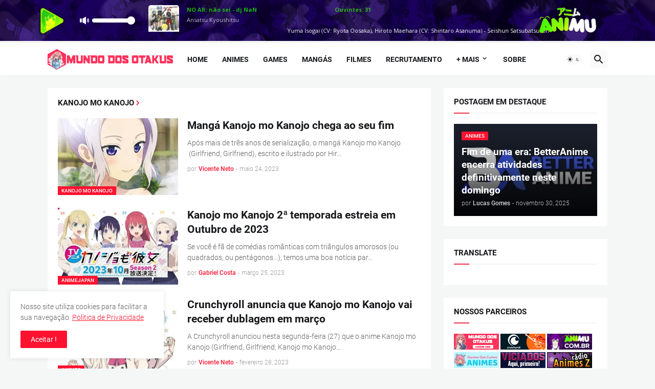

--- FILE ---
content_type: text/html; charset=UTF-8
request_url: https://playerparceiros.animu.com.br/
body_size: 2858
content:
<!DOCTYPE html>
<html lang="en">
  <head>
    <meta http-equiv="Content-Type" content="text/html; charset=UTF-8" />

    <meta name="viewport" content="width=device-width, initial-scale=1.0" />
    <title>Players - Animu</title>

    <!-- Bootstrap -->
    <link href="./playerfiles/bootstrap.min.css" rel="stylesheet" />
     <link href="./playerfiles/barraBig.css?v=692e4f214e2b7" rel="stylesheet"/>

    <style>


.contain-marq {
height: 20px;
bottom: -21px;
overflow: hidden;
position: relative;
max-width: 100%;
}
	  .marquee {
white-space: nowrap;
  display: inline-block;
            color: white;
            border: 0x solid #4a4a4a;
        }

	  .animarq{
transform: translateX(100%);
 animation: scroll-left 10s linear infinite;
}

.animarq:hover{
  animation-play-state: paused;
}

	@keyframes scroll-left {
   0% {
    transform: translate(100%, 0);
  }
  100% {
    transform: translate(-100%, 0);
  }
}

.animarq-rev{
 transform: translateX(100%);
 animation: scroll-right 10s linear infinite;
}

.animarq-rev:hover{
  animation-play-state: paused;
}

@keyframes scroll-right {
   0% {
    transform: translate(0%, 0);
  }
  100% {
    transform: translate(100%, 0);
  }
}


      body {
        background-color: #3f007a;
        overflow: hidden;
      }
      #playerBarraBig {
        background-color: #3c0075;
        background-image: url(https://www.animu.com.br/wp-content/uploads/2023/03/Fundo-personagens-Animu-new-1.webp);
        background-repeat: no-repeat;
        background-position: top;
        background-size: cover;
        background-attachment: scroll;
      }
      #playerBarraBig .ui-slider .ui-slider-handle,
      #playerBarraBig .ui-slider-range,
      #playerBarraBig .bar {
        background-color: #ffffff;
      }
      @media only screen and (min-width: 1240px) {
        #playerBarraBig .statusStream {
          color: #ffffff;
          display: block;
          width: 778px;
          word-wrap: break-word;
          margin: 32px 0px 0px;
          transform: translateY(-50%);
        }
      }
      #playerBarraBig .socialLinks {
        /* display: none !important;  */
      }
    </style>
    <style>
      @media only screen and (min-width: 768px) and (max-width: 991px) {
        #playerBarraBig .socialLinks {
          /* display: none !important; */
        }

        #animulogo {
         right: 5px !important;
        }

        #ouvintesnum{
          font-size: 9px;
          left: 218px !important;
        }

        #onairshow{
          font-size: 9px;
        }

        #ta-anime-name{
          font-size: 10px !important;
        }

        #ta-song-name{
          font-size: 10px !important;
        }

        #playerBarraBig .statusStream {
          width: 425px;
          word-wrap: break-word;
          margin: 32px 0px 0px;
          transform: translateY(-50%);
        }
      }
      @media only screen and (min-width: 992px) and (max-width: 1199px) {
        #playerBarraBig .socialLinks {
          /* display: none; */
        }

         #animulogo {
         right: 99px !important;
        }


        #playerBarraBig .statusStream {
          width: 645px;
          word-wrap: break-word;
          margin: 32px 0px 0px;
          transform: translateY(-50%);
        }
      }
      @media only screen and (min-width: 1200px) and (max-width: 1239px) {
        #playerBarraBig .socialLinks {
           /* display: none; */
        }

         #animulogo {
         right: 99px !important;
        }

        #playerBarraBig .statusStream {
          width: 845px;
          word-wrap: break-word;
          margin: 32px 0px 0px;
          transform: translateY(-50%);
        }
      }

      }
    </style>
  </head>
  <body>
     <canvas id="oscilloscope" width="0" height="0" style="position: absolute; z-index: 0; border:0px solid #ffffff; color:white;" ></canvas>
    <div id="playerBarraBig">
      <input
        type="hidden"
        name="strIp"
        class="strIp"
        value="cast.animu.com.br"
      />
      <input
        id="mobileport"
        type="hidden"
        name="strPort"
        class="strPort"
        value="8021"
      />
      <input type="hidden" name="strCodec" class="strCodec" value="mp3" />
      <input type="hidden" name="strPonint" class="strPonint" value="/stream" />
      <input
        type="hidden"
        name="strTecnologia"
        class="strTecnologia"
        value="icecastv2"
      />
      <input type="hidden" name="strUser" class="strUser" value="animufm" />
      <input type="hidden" name="statusTxt" class="statusTxt" value="true" />
      <div class="container">
        <audio id="safariJail"></audio>
        <audio id="player">
          <!--autoplay="" comment na linha 42-->

          <source id="stream" src="" type="audio/mpeg" />
          <!--pra quem quiser a stream 'http://cast.animu.com.br:9021/stream'-->
          <span>Your browser dont support that element.</span>
        </audio>
        <div id="playpause" class="stoped">
          <!--se adicionar "autoplay" troque "stoped" por "playing" aqui-->
          <span class="icon iconPlaying"
            ><img
              width="100%"
              height="100%"
              src="https://www.animu.com.br/wp-content/uploads/2021/10/PLAY-NEW-HARUKINHA.webp"
          /></span>
          <span class="icon iconStoped"
            ><img
              width="100%"
              height="100%"
              src="https://www.animu.com.br/wp-content/uploads/2021/10/STOP-NEW-HARUKINHA.webp"
          /></span>
        </div>
        <div
          id="slider"
          class="hidden-xs ui-slider ui-corner-all ui-slider-horizontal ui-widget ui-widget-content"
        >
          <div class="icon soundIcon">
            <svg width="10" height="10" fill="#ffffff" viewbox="0 0 24 24">
              <path
                d="M5 17h-5v-10h5v10zm2-10v10l9 5v-20l-9 5zm11.008 2.093c.742.743 1.2 1.77 1.198 2.903-.002 1.133-.462 2.158-1.205 2.9l1.219 1.223c1.057-1.053 1.712-2.511 1.715-4.121.002-1.611-.648-3.068-1.702-4.125l-1.225 1.22zm2.142-2.135c1.288 1.292 2.082 3.073 2.079 5.041s-.804 3.75-2.096 5.039l1.25 1.254c1.612-1.608 2.613-3.834 2.616-6.291.005-2.457-.986-4.681-2.595-6.293l-1.254 1.25z"
              ></path>
            </svg>
          </div>
          <div
            class="ui-slider-range ui-corner-all ui-widget-header ui-slider-range-min"
            style="width: 0%;"
          ></div>
          <span
            tabindex="0"
            class="ui-slider-handle ui-corner-all ui-state-default"
            style="left: 50%;"
          ></span>
        </div>
        <div class="bar-c">
          <div id="bar-1" class="bar noAnim"></div>
          <div id="bar-2" class="bar noAnim"></div>
          <div id="bar-3" class="bar noAnim"></div>
          <div id="bar-4" class="bar noAnim"></div>
          <div id="bar-5" class="bar noAnim"></div>
          <div id="bar-6" class="bar noAnim"></div>
        </div>

        <div class="imgBackground hidden-xs">
          <img id="ta-cover-art" class="nocover" src="https://www.animu.com.br/wp-content/uploads/2021/04/Animu-3-anos-nova-logo.png " title="" width="100%" />
        </div>

        <div class="statusStream hidden-xs">
          <span
            id="onairshow"
            style="bottom: 25px; position: absolute; color: rgb(33 255 0);  font-weight: bold;"
            >Nome do Programa</span>
          <span
            id="ouvintesnum"
            style="bottom: 25px; left: 289px; position: absolute; color: #30f704; font-weight: bold;"
            >Ouvintes: N/A</span>
           <div class="contain-marq-reverse">
          <div class="marquee">
          <span id="ta-anime-name" style="bottom: 5px; position: absolute;"

            >Tocando Agora:</span
          >
          </div>
          </div>
		  <div class="contain-marq">
          <div class="marquee">
          <span id="ta-song-name"class="status" style="top: 0px; position: absolute;">Estamos offline - Voltamos já! já!</span>
          </div>
          </div>
          <!--<span class="status">Carregando...</span>-->
        </div>

        <div class="socialLinks">
          <a href="https://www.animu.com.br/"  target="_blank">
            <img id="animulogo"
              src="https://www.animu.com.br/wp-content/uploads/2021/10/Logo-player-new.webp"
              style="    width: 147px;
          height: 52px;
          position: fixed;
          right: 99px;
          top: 14px;"
            />
          </a>
        </div>
      </div>
    </div>

    <!-- jQuery (necessary for Bootstrap's JavaScript plugins) -->
    <script src="./playerfiles/jquery.min.js" type="0ac34271fdea73820f74c172-text/javascript"></script>
    <script src="./playerfiles/jquery-ui.min.js" type="0ac34271fdea73820f74c172-text/javascript"></script>
    <!-- Include all compiled plugins (below), or include individual files as needed -->
    <script src="./playerfiles/bootstrap.min.js" type="0ac34271fdea73820f74c172-text/javascript"></script>
    <script src='./playerfiles/main4.js?t=692e4f214e2dc' type="0ac34271fdea73820f74c172-text/javascript"></script>

    <div></div>
  <script src="/cdn-cgi/scripts/7d0fa10a/cloudflare-static/rocket-loader.min.js" data-cf-settings="0ac34271fdea73820f74c172-|49" defer></script><script defer src="https://static.cloudflareinsights.com/beacon.min.js/vcd15cbe7772f49c399c6a5babf22c1241717689176015" integrity="sha512-ZpsOmlRQV6y907TI0dKBHq9Md29nnaEIPlkf84rnaERnq6zvWvPUqr2ft8M1aS28oN72PdrCzSjY4U6VaAw1EQ==" data-cf-beacon='{"version":"2024.11.0","token":"0da8346f0f714e9ca31f43e6a8be78ab","r":1,"server_timing":{"name":{"cfCacheStatus":true,"cfEdge":true,"cfExtPri":true,"cfL4":true,"cfOrigin":true,"cfSpeedBrain":true},"location_startswith":null}}' crossorigin="anonymous"></script>
</body>
</html>


--- FILE ---
content_type: text/html; charset=utf-8
request_url: https://www.google.com/recaptcha/api2/aframe
body_size: 267
content:
<!DOCTYPE HTML><html><head><meta http-equiv="content-type" content="text/html; charset=UTF-8"></head><body><script nonce="JXql69aqoyFbVDBbaQrnAA">/** Anti-fraud and anti-abuse applications only. See google.com/recaptcha */ try{var clients={'sodar':'https://pagead2.googlesyndication.com/pagead/sodar?'};window.addEventListener("message",function(a){try{if(a.source===window.parent){var b=JSON.parse(a.data);var c=clients[b['id']];if(c){var d=document.createElement('img');d.src=c+b['params']+'&rc='+(localStorage.getItem("rc::a")?sessionStorage.getItem("rc::b"):"");window.document.body.appendChild(d);sessionStorage.setItem("rc::e",parseInt(sessionStorage.getItem("rc::e")||0)+1);localStorage.setItem("rc::h",'1764642598288');}}}catch(b){}});window.parent.postMessage("_grecaptcha_ready", "*");}catch(b){}</script></body></html>

--- FILE ---
content_type: text/css
request_url: https://playerparceiros.animu.com.br/playerfiles/barraBig.css?v=692e4f214e2b7
body_size: 1613
content:
@import "https://fonts.googleapis.com/css?family=Open+Sans:400,700";
html {
  height: 100%;
}
body {
  background: #fff;
  height: 100%;
  font-family: "Open Sans", Cambria, "Hoefler Text", "Liberation Serif", Times,
    "Times New Roman", serif;
}
body.facePlayer {
  background: #fff;
}
.floor {
  background: url(../images/floor.png)bottomcenterno-repeat;
  min-height: 100%;
  position: relative;
  z-index: 2;
  padding-bottom: 80px;
}
h1,
h2 {
  font-size: 23px;
}
p {
  font-family: "Open Sans", Cambria, "Hoefler Text", "Liberation Serif", Times,
    "Times New Roman", serif;
  color: #7a7b81;
}

.ui-slider .ui-slider-range {
  position: absolute;
  z-index: 1;
  font-size: 0.7em;
  display: block;
  border: 0;
  background-position: 0 0;
}

.bar-c {
  overflow: hidden;
  height: 30px;
  width: 33px;
  margin: 5px auto;
  position: relative;
  cursor: pointer;
}
.bar {
  height: 0px;
  width: 3px;
  display: inline-block;
  background-color: #fff;
  bottom: 0;
  position: absolute;
  -webkit-animation-duration: 500ms;
  -webkit-animation-play-state: running;
  -webkit-animation-direction: alternate;
  -webkit-animation-timing-function: linear;
  -webkit-animation-iteration-count: infinite;
}
.bar.noAnim {
  -webkit-animation: none;
  -webkit-animation-name: none;
}

.statusStream {
  float: left;
  font-size: 13px;
  color: #fff;
  margin: 8px 0px;
}
.statusStream span {
  opacity: 0.7;
  font-size: 11px;
}
.statusStream span.status {
  display: block;
  font-size: 11px;
  opacity: 1;
}
.socialLinks {
  float: right;
  position: relative;
  z-index: 2;
}
.socialLinks a {
  /* width: 30px; */
  /* height: 30px; */
  display: block;
  /* margin: 12px 12px; */
  float: right;
  position: relative;
}
.socialLinks a span {
  display: block;
  position: absolute;
  top: 50%;
  left: 50%;
  margin-left: -12px;
  margin-top: -12px;
  width: 24px;
  height: 24px;
  transition-duration: 0.3s;
}
.socialLinks a.facebook {
  width: 24px;
  height: 24px;
  margin: 14px 5px;
}
.socialLinks a.twitter {
  width: 24px;
  height: 24px;
  margin: 14px 0px 14px 5px;
}
.socialLinks a:hover span {
  display: block;
  position: absolute;
  top: 50%;
  left: 50%;
  margin-left: -10px;
  margin-top: -10px;
  width: 20px;
  height: 20px;
  transition-duration: 0.3s;
}

.bar#bar-1 {
  left: 0;
  -webkit-animation-name: danceHeight1;
  -webkit-animation-delay: 0ms;
}
.bar#bar-2 {
  left: 6px;
  -webkit-animation-name: danceHeight2;
  -webkit-animation-delay: 300ms;
}
.bar#bar-3 {
  left: 12px;
  -webkit-animation-name: danceHeight3;
  -webkit-animation-delay: 600ms;
}
.bar#bar-4 {
  left: 18px;
  -webkit-animation-name: danceHeight4;
  -webkit-animation-delay: 900ms;
}
.bar#bar-5 {
  left: 24px;
  -webkit-animation-name: danceHeight5;
  -webkit-animation-delay: 1200ms;
}
.bar#bar-6 {
  left: 30px;
  -webkit-animation-name: danceHeight6;
  -webkit-animation-delay: 1500ms;
}
.bar#bar-7 {
  left: 36px;
  -webkit-animation-name: danceHeight1;
  -webkit-animation-delay: 0ms;
}
.bar#bar-8 {
  left: 42px;
  -webkit-animation-name: danceHeight2;
  -webkit-animation-delay: 300ms;
}
.bar#bar-9 {
  left: 48px;
  -webkit-animation-name: danceHeight3;
  -webkit-animation-delay: 600ms;
}
.bar#bar-10 {
  left: 54px;
  -webkit-animation-name: danceHeight4;
  -webkit-animation-delay: 900ms;
}
.bar#bar-11 {
  left: 60px;
  -webkit-animation-name: danceHeight5;
  -webkit-animation-delay: 1200ms;
}
.bar#bar-12 {
  left: 66px;
  -webkit-animation-name: danceHeight6;
  -webkit-animation-delay: 1500ms;
}
.bar#bar-13 {
  left: 72px;
  -webkit-animation-name: danceHeight1;
  -webkit-animation-delay: 0ms;
}
.bar#bar-14 {
  left: 78px;
  -webkit-animation-name: danceHeight2;
  -webkit-animation-delay: 300ms;
}
.bar#bar-15 {
  left: 84px;
  -webkit-animation-name: danceHeight3;
  -webkit-animation-delay: 600ms;
}
.bar#bar-16 {
  left: 90px;
  -webkit-animation-name: danceHeight4;
  -webkit-animation-delay: 900ms;
}
.bar#bar-17 {
  left: 96px;
  -webkit-animation-name: danceHeight5;
  -webkit-animation-delay: 1200ms;
}
.bar#bar-18 {
  left: 102px;
  -webkit-animation-name: danceHeight6;
  -webkit-animation-delay: 1500ms;
}
.bar#bar-19 {
  left: 108px;
  -webkit-animation-name: danceHeight1;
  -webkit-animation-delay: 0ms;
}
.bar#bar-20 {
  left: 114px;
  -webkit-animation-name: danceHeight2;
  -webkit-animation-delay: 300ms;
}
.bar#bar-21 {
  left: 120px;
  -webkit-animation-name: danceHeight3;
  -webkit-animation-delay: 600ms;
}
.bar#bar-22 {
  left: 126px;
  -webkit-animation-name: danceHeight4;
  -webkit-animation-delay: 900ms;
}
.bar#bar-23 {
  left: 132px;
  -webkit-animation-name: danceHeight5;
  -webkit-animation-delay: 1200ms;
}
.bar#bar-24 {
  left: 138px;
  -webkit-animation-name: danceHeight6;
  -webkit-animation-delay: 1500ms;
}
.bar#bar-25 {
  left: 144px;
  -webkit-animation-name: danceHeight1;
  -webkit-animation-delay: 0ms;
}
.bar#bar-26 {
  left: 150px;
  -webkit-animation-name: danceHeight2;
  -webkit-animation-delay: 300ms;
}
.bar#bar-27 {
  left: 156px;
  -webkit-animation-name: danceHeight3;
  -webkit-animation-delay: 600ms;
}
.bar#bar-28 {
  left: 162px;
  -webkit-animation-name: danceHeight4;
  -webkit-animation-delay: 900ms;
}
.bar#bar-29 {
  left: 168px;
  -webkit-animation-name: danceHeight5;
  -webkit-animation-delay: 1200ms;
}
.bar#bar-30 {
  left: 174px;
  -webkit-animation-name: danceHeight6;
  -webkit-animation-delay: 1500ms;
}
@-webkit-keyframes dacenFace1 {
  from {
    height: 20px;
  }
  to {
    height: 100px;
  }
}
@-webkit-keyframes dacenFace2 {
  from {
    height: 1px;
  }
  to {
    height: 80px;
  }
}
@-webkit-keyframes dacenFace3 {
  from {
    height: 50px;
  }
  to {
    height: 95px;
  }
}
@-webkit-keyframes dacenFace4 {
  from {
    height: 30px;
  }
  to {
    height: 70px;
  }
}
@-webkit-keyframes dacenFace5 {
  from {
    height: 10px;
  }
  to {
    height: 50px;
  }
}
@-webkit-keyframes dacenFace6 {
  from {
    height: 1px;
  }
  to {
    height: 65px;
  }
}

@-webkit-keyframes dacenFace21 {
  from {
    height: 100px;
  }
  to {
    height: 150px;
  }
}
@-webkit-keyframes dacenFace22 {
  from {
    height: 80px;
  }
  to {
    height: 130px;
  }
}
@-webkit-keyframes dacenFace23 {
  from {
    height: 90px;
  }
  to {
    height: 140px;
  }
}
@-webkit-keyframes dacenFace24 {
  from {
    height: 40px;
  }
  to {
    height: 120px;
  }
}
@-webkit-keyframes dacenFace25 {
  from {
    height: 50px;
  }
  to {
    height: 100px;
  }
}
@-webkit-keyframes dacenFace26 {
  from {
    height: 30px;
  }
  to {
    height: 110px;
  }
}

@media (max-width: 767px) {
  #playerBarra #playpause,
  #playerBarra #slider,
  #playerBarraBig #playpause,
  #playerBarraBig #slider {
    float: none;
    display: inline-block;
  }
  #playerBarra {
    text-align: center;
  }

  #playerBarraBig #playpause,
  #playerBarraBig #slider {
    float: none;
    display: inline-block;
  }
  #playerBarraBig {
    text-align: center;
  }

  #playerBarraBig .socialLinks {
    display: none !important;  
   }
}

@-webkit-keyframes danceHeight1 {
  from {
    height: 1px;
  }
  to {
    height: 22px;
  }
}
@-webkit-keyframes danceHeight2 {
  from {
    height: 1px;
  }
  to {
    height: 15px;
  }
}
@-webkit-keyframes danceHeight3 {
  from {
    height: 1px;
  }
  to {
    height: 20px;
  }
}
@-webkit-keyframes danceHeight4 {
  from {
    height: 1px;
  }
  to {
    height: 20px;
  }
}
@-webkit-keyframes danceHeight5 {
  from {
    height: 1px;
  }
  to {
    height: 15px;
  }
}
@-webkit-keyframes danceHeight6 {
  from {
    height: 1px;
  }
  to {
    height: 15px;
  }
}

@-moz-keyframes spin {
  100% {
    -moz-transform: rotate(360deg);
  }
}
@-webkit-keyframes spin {
  100% {
    -webkit-transform: rotate(360deg);
  }
}
@keyframes spin {
  100% {
    -webkit-transform: rotate(360deg);
    transform: rotate(360deg);
  }
}

.imgBackground img {
  opacity: 0.1;
}
img.grayscale {
  filter: gray; /* IE6-9 */
  -webkit-filter: grayscale(100%); /* Chrome 19+, Safari 6+, Safari 6+ iOS */
}

/** Start Player **/
/* Barra Big */
#playerBarraBig {
  background: #fa5757;
  display: table;
  width: 100%;
  height: 50px;
}
#playerBarraBig #playpause {
  cursor: pointer;
  width: 60px;
  height: 60px;
  display: block;
  position: relative;
  margin: 10px auto;
}
#playerBarraBig #playpause svg {
  width: 100%;
  height: 100%;
}
#playerBarraBig #playpause span {
  display: none;
  width: 60px;
  height: 60px;
  position: absolute;
  left: 50%;
  top: 50%;
  margin-left: -30px;
  margin-top: -30px;
  transition-duration: 0.3s;
}
#playerBarraBig #playpause:hover span {
  width: 56px;
  height: 56px;
  margin-top: -28px;
  margin-left: -28px;
  transition-duration: 0.3s;
}
#playerBarraBig #playpause.playing span.iconStoped {
  display: block;
}
#playerBarraBig #playpause.stoped span.iconPlaying {
  display: block;
}
#playerBarraBig #slider {
  background: rgba(15, 15, 15, 0.2);
  margin: 36px 35px 36px 50px;
  width: 75px;
  height: 8px;
  border-radius: 5px;
  float: left;
  position: relative;
}
#playerBarraBig .ui-slider .ui-slider-handle {
  background: #fff;
  box-shadow: 2px 1px 0px rgba(0, 0, 0, 0.2);
  position: absolute;
  z-index: 2;
  width: 16px;
  height: 16px;
  border-radius: 50%;
  margin-left: -7px;
  cursor: pointer;
  top: -4px;
}
#playerBarraBig .ui-slider .ui-slider-handle:focus {
  outline: none;
}
#playerBarraBig .ui-slider-range {
  height: 8px;
  border-radius: 5px;
}
#playerBarraBig .soundIcon {
  position: absolute;
  left: -25px;
  top: -5px;
}
#playerBarraBig .soundIcon svg {
  width: 20px;
  height: 18px;
}
#playerBarraBig .imgBackground {
  position: absolute;
  width: 100%;
  height: 100%;
  z-index: 0;
  top: 0px;
  left: 0px;
  border-radius: 50%;
  overflow: hidden;
}
#playerBarraBig .bar-c {
  display: none !important;
}
#playerBarraBig .statusStream {
  float: left;
  font-size: 13px;
  color: #fff;
  margin: 21px 0px;
}
#playerBarraBig .socialLinks a {
  /* width: 30px; */
  /* height: 30px; */
  display: block;
  /* margin: 24px 12px; */
  float: right;
  position: relative;
}
#playerBarraBig .socialLinks a span {
  display: block;
  position: absolute;
  top: 50%;
  left: 50%;
  margin-left: -12px;
  margin-top: -12px;
  width: 24px;
  height: 24px;
  transition-duration: 0.3s;
}
#playerBarraBig .socialLinks a.facebook {
  width: 24px;
  height: 24px;
  margin: 28px 5px;
}
#playerBarraBig .socialLinks a.twitter {
  width: 24px;
  height: 24px;
  margin: 28px 0px 28px 5px;
}
#playerBarraBig .socialLinks a:hover span {
  display: block;
  position: absolute;
  top: 50%;
  left: 50%;
  margin-left: -10px;
  margin-top: -10px;
  width: 20px;
  height: 20px;
  transition-duration: 0.3s;
}
#playerBarraBig .imgBackground {
  position: relative;
  float: left;
  width: 60px;
  height: 60px;
  margin: 10px 0px;
  border-radius: 5px;
  margin-right: 15px;
}
#playerBarraBig .imgBackground img {
  opacity: 1;
}

@media (min-width: 768px) {
  #playerBarraBig #playpause {
    float: left;
    margin: 10px 0px;
  }
}

--- FILE ---
content_type: application/javascript; charset=utf-8
request_url: https://fundingchoicesmessages.google.com/f/AGSKWxUibDxZW2HlvR3yENYnG4Sx2ERpC0SGoqCSZY2UWUjkqrynTGr7ChytiTeW087MhzBQv7GJN7tZAOcuWH_dPshlsK7IzPjJ2V_icSbQpNtVkqjkAmNfcKmSwhJuMH8kxAWt6VL5eokrA0VfYvZQ6LHUll2Npx7ytMHLlao1_TH4pHvYnhRYqll0S0o4/_/attachad./728x90_/ad-pub./ad/top./div-ads.
body_size: -1289
content:
window['b758c1bd-5513-4aa7-be29-7d418229fb54'] = true;

--- FILE ---
content_type: application/javascript; charset=utf-8
request_url: https://playerparceiros.animu.com.br/playerfiles/main4.js?t=692e4f214e2dc
body_size: 2516
content:
var url = "https://cast.animu.com.br:9079/;?type=http" + "?" + Math.random();
var isFirefox = typeof InstallTrigger !== 'undefined';
var isSafari = /^((?!chrome|android|edg|opr).)*safari/i.test(navigator.userAgent);
var safariJail = document.getElementById("safariJail");

let songid = document.getElementById("ta-song-name");
let songidclasses = songid.classList;
let animeid = document.getElementById("ta-anime-name");
let animeidclasses = animeid.classList;

window.volume = 100;

function mediapopupupdate() {
  var req = new XMLHttpRequest();
  req.responseType = "json";
  req.open(
    "GET",
    "https://api.animu.com.br/",
    true
  );
  req.onload = function () {
    var sdjson = req.response;
    var sdsongtitle = sdjson.track.title;
    var sdrawtitle = sdjson.rawtitle;
    var sdanimeget = sdrawtitle.substr(sdrawtitle.indexOf("|") + 1);
    var sdsongartist = sdjson.track.artist;
    var sdsongalbum = sdanimeget;
    var sdartwork = sdjson.track.artwork.medium;


    if ("mediaSession" in navigator) {
      navigator.mediaSession.metadata = new MediaMetadata({
        title: sdsongtitle,
        artist: sdsongartist,
        album: window.onairname,
        artwork: [
          { src: sdartwork, sizes: "96x96", type: "image/png" },
          { src: sdartwork, sizes: "128x128", type: "image/png" },
          { src: sdartwork, sizes: "192x192", type: "image/png" },
          { src: sdartwork, sizes: "256x256", type: "image/png" },
          { src: sdartwork, sizes: "384x384", type: "image/png" },
          { src: sdartwork, sizes: "512x512", type: "image/png" },
        ],
      });
    }
  };
  req.send();
  let positionState = {
  duration: 0.1,
  playbackRate: 1.0,
  position: 0.0
};
  navigator.mediaSession.setActionHandler("play", startplayer);
  navigator.mediaSession.setActionHandler("pause", stfuplayer);
  if (!isFirefox){
  navigator.mediaSession.setPositionState(positionState);
  }


}



function onairupdate() {
  var showinfo = new XMLHttpRequest();
  showinfo.open(
    "GET",
    "https://www.animu.com.br/teste/locutor1.php?" + Math.random()
  );
  showinfo.responseType = "json";
  showinfo.send();
  showinfo.onerror = function () {
    document.getElementById("onairshow").innerText = "NO AR: não sei - dj NaN";
  };

  showinfo.onload = function () {
    var showjson = showinfo.response;
    var locutor = showjson.locutor;
    var show = showjson.programa;
    switch (show) {
      case "Non-Stop":
        document.getElementById("onairshow").innerText =
        "NO AR: Animu NON-STOP com DJ Haruka";
        window.onairname = "Animu NON-STOP";
        break;
      case "Jiyuu Jikan":
        document.getElementById("onairshow").innerText =
          "NO AR: Jiyuu Jikan com " + locutor;
        window.onairname = "Jiyuu Jikan - " + locutor;
        break;
      case "Animu Plus":
        document.getElementById("onairshow").innerText =
          "NO AR: Animu Plus com " + locutor + " e Ouvintes!";
        window.onairname = "Animu Plus - " + locutor;
        break;
      case "Manutenção":
        document.getElementById("onairshow").innerText =
          "NO AR: Manutenção com DJ Paciência e DJ Técnica";
        window.onairname = "Manutenção";
        break;
      default:
        document.getElementById("onairshow").innerText =
        "NO AR: " + show + " com " + locutor;
        window.onairname = show + " - " + locutor;
        break;
    }
  };
}


setInterval(mediapopupupdate, 5000);
setInterval(onairupdate, 5000);
onairupdate();

function setupVisualfluff(x){

const analyser = audioContext.createAnalyser();
masterGain.connect(analyser);

const waveform = new Float32Array(analyser.frequencyBinCount);
analyser.getFloatTimeDomainData(waveform);

function updateWaveForm() {
  requestAnimationFrame(updateWaveForm);
  analyser.getFloatTimeDomainData(waveform);
}



function drawOscilloscope() {
  requestAnimationFrame(drawOscilloscope);

  const scopeCanvas = document.getElementById('oscilloscope');
  const scopeContext = scopeCanvas.getContext('2d');

  scopeCanvas.width = window.innerWidth;
  scopeCanvas.height = 75;



  scopeContext.clearRect(0, 0, scopeCanvas.width, scopeCanvas.height);
  scopeContext.beginPath();

  for (let i = 0; i < waveform.length; i++) {
    const x = i * (scopeCanvas.width / 1000)
    const y = (0.5 + waveform[i] / 2) * scopeCanvas.height;


    if (i == 0) {
      scopeContext.moveTo(x, y);
    } else {
      scopeContext.lineTo(x, y);
    }
  }



  // '#5661FA'
  scopeContext.strokeStyle = '#723eb2';
  scopeContext.lineWidth = 3;
  scopeContext.stroke();
}

  if (x == "hide"){
  console.log("hidden");
  const scopeCanvas = document.getElementById('oscilloscope');
    scopeCanvas.width = 0;
  scopeCanvas.height = 0;
  return;
} else {
  drawOscilloscope();
  updateWaveForm();
}
  }

function startplayer() {
  window.audioContext = new (window.AudioContext ||
  window.webkitAudioContext)();
  window.masterGain = audioContext.createGain();
  window.masterGain.connect(audioContext.destination);
  setupVisualfluff();
  song = new Audio(url);
  var songSource = audioContext.createMediaElementSource(song);
  song.crossOrigin = "anonymous";
  songSource.connect(masterGain);
  song.preload = "none";
  var gainfrac = (window.volume / 100)
  window.masterGain.gain.value = gainfrac;
  song.play();
  $("#playpause").removeClass("stoped");
  $("#playpause").addClass("playing");
  mediapopupupdate();
  window.songPlaying = true;
}

function startplayerSafari() {
  safariJail.src = url;
  localStorage.volume = volume;
  var gainfrac = volume / 100;
  safariJail.volume = gainfrac * gainfrac;
  safariJail.play();
  $("#playpause").removeClass("stoped");
  $("#playpause").addClass("playing");
  mediapopupupdate();
  window.songPlaying = true;
}


function stfuplayer() {
  window.songPlaying = false;
  song.pause();
  setupVisualfluff();
  window.audioContext.close();
  song = new Audio();
  song.src = "";
  $("#playpause").removeClass("playing");
  $("#playpause").addClass("stoped");
}

function stfuSafari() {
  safariJail.pause();
  safariJail.src = "";
  window.songPlaying = false;
  $("#playpause").removeClass("playing");
  $("#playpause").addClass("stoped");
}


$("#playpause").click(function () {
  if ($(this).hasClass("playing")) {
    $(this).removeClass("playing").addClass("stoped");
    $(".bar").addClass("noAnim");
    if(isSafari == false){
    stfuplayer();
    } else {
      stfuSafari();
    }
  } else {
    $(this).removeClass("stoped").addClass("playing");
    $(".bar").removeClass("noAnim");
    if(isSafari == false){
    startplayer();
    } else {
      startplayerSafari();
    }
  }
});


$(document).ready(function () {
  $("#slider").slider({
    range: "min",
    value: 100,
    min: 0,
    max: 100,
    animate: true,
    change: function (event, ui) {
      window.volume = ui.value;
      window.itplayed = true;
      var gainfrac = (window.volume / 100)
      window.masterGain.gain.value = gainfrac * gainfrac;
    },
  })});


function getValues(obj, key) {
  var objects = [];
  for (var i in obj) {
    if (!obj.hasOwnProperty(i)) continue;
    if (typeof obj[i] == "object") {
      objects = objects.concat(getValues(obj[i], key));
    } else if (i == key) {
      objects.push(obj[i]);
    }
  }
  return objects;
}


function playerupdate() {
	   $.ajax({
        url:"https://api.animu.com.br/",
        dataType: "json",
        success: function (json) {
          var song = json.rawtitle;
          var animeget = song.substr(song.indexOf("|") + 1);
          var songtitleget = song.substring(0, song.indexOf("|"));
          var title = json.track.title;
          var imageurl = json.track.artworks.medium;
          var artist = json.track.artist;
          var nocacheplz = Math.random();
          var ouvintes = json.listeners;
          let coparegexp = /copa/i;
          let copaserch = coparegexp.test(song);
		  document.getElementById("ouvintesnum").innerText = "Ouvintes: "  + ouvintes;

          if ($(".statusStream .status").html() == song) {
          } else {
            $(".imgPlayerCapa img,.imgBackground img").attr(
              "title",
              "Artista: " + artist + " - Música: " + song
            );

             if (document.getElementById("ta-cover-art").src != imageurl) {
             $(".imgPlayerCapa img,.imgBackground img").attr("src", imageurl);
        }

            if (!imageurl) {

          $(".imgPlayerCapa img,.imgBackground img").attr(
            "src",
            "https://www.animu.com.br/wp-content/uploads/2021/03/nocover.png"
          );
        }
        }

            if (songtitleget === "") {
              document.getElementById("ta-anime-name").innerHTML =
                "Tocando Agora";
              $(".statusStream .status").html(song);
            } else {
              document.getElementById("ta-anime-name").innerHTML = animeget;
              $(".statusStream .status").html(songtitleget);
            }

        if (songtitleget.length >= 60) {
        songidclasses.add("animarq");
        } else {
        songidclasses.remove("animarq");
        }

        if(animeget.length >= 30 && animeid.innerHTML != "Tocando Agora"){
          animeidclasses.add("animarq-rev");
        } else {
          animeidclasses.remove("animarq-rev");
        }



    }})}




$(document).ready(function () {
  if ($(".statusTxt").val() == "true") {
    if ($(".strUser").val() == "radiose5") {
      setInterval(playerupdate, 5000);
    } else {
	  playerupdate();
      setInterval(playerupdate, 5000);
    }
  }
});



